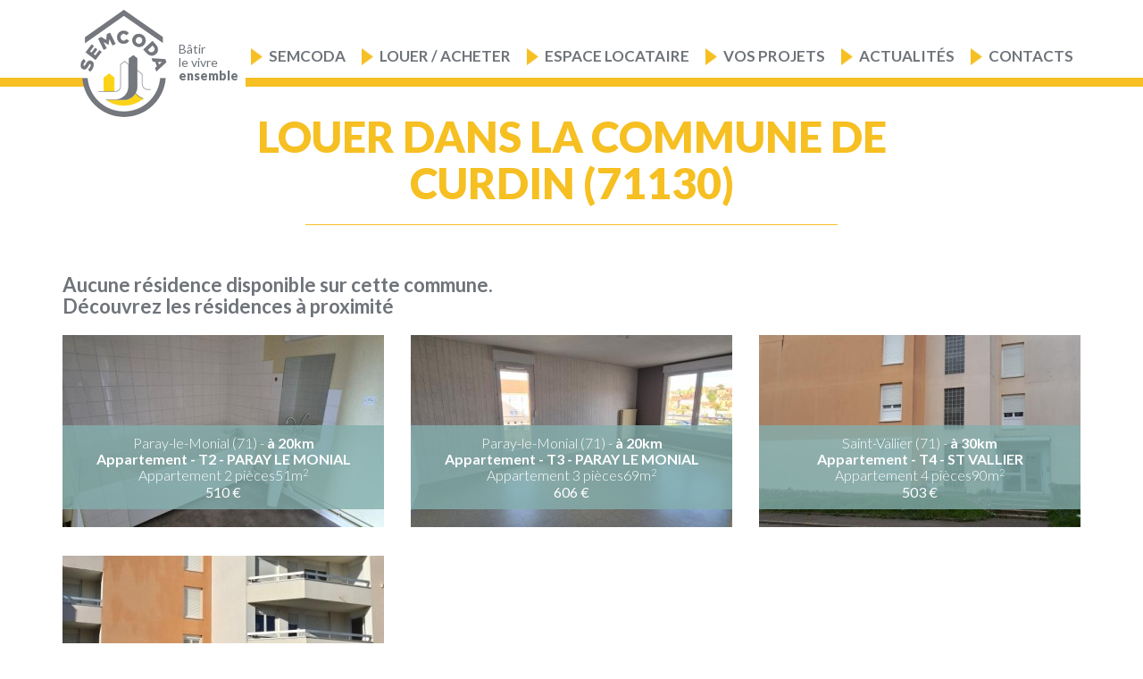

--- FILE ---
content_type: text/html; charset=UTF-8
request_url: https://www.semcoda.com/residences-curdin-louer.html
body_size: 57206
content:





<!DOCTYPE html>
<html  lang="fr" dir="ltr">
<head>
	<meta name="google-site-verification" content="jAXxmsyDLPrR74lPaMsfog5k3BDaMSxaISJVKWZEnhI" />
    <meta charset="utf-8" />
<noscript><style>form.antibot * :not(.antibot-message) { display: none !important; }</style>
</noscript><meta name="description" content="Achetez votre logement, appartement ou maison, dans la commune Curdin (71130) avec SEMCODA" />
<meta name="keywords" content="SEMCODA, Construction, Gestion immobilière, Location, Vente, Habitat,Logement, Social, HLM, Ain, Rhône, Isère, Saône et Loire, Savoie, Haute-Savoie, Patrimoine, Collectivités locales, bailleur social, aménagement du territoire, AMO, Assistance à maîtrise" />
<link rel="canonical" href="https://www.semcoda.com/residences-curdin-louer.html" />
<meta name="Generator" content="Drupal 10 (https://www.drupal.org)" />
<meta name="MobileOptimized" content="width" />
<meta name="HandheldFriendly" content="true" />
<meta name="viewport" content="width=device-width, initial-scale=1.0" />
<link rel="icon" href="/sites/default/files/favicon.png" type="image/png" />

        <title>Louez dans la commune de Curdin (71130)</title>
        <link rel="stylesheet" media="all" href="/core/modules/system/css/components/align.module.css?t42fkh" />
<link rel="stylesheet" media="all" href="/core/modules/system/css/components/fieldgroup.module.css?t42fkh" />
<link rel="stylesheet" media="all" href="/core/modules/system/css/components/container-inline.module.css?t42fkh" />
<link rel="stylesheet" media="all" href="/core/modules/system/css/components/clearfix.module.css?t42fkh" />
<link rel="stylesheet" media="all" href="/core/modules/system/css/components/details.module.css?t42fkh" />
<link rel="stylesheet" media="all" href="/core/modules/system/css/components/hidden.module.css?t42fkh" />
<link rel="stylesheet" media="all" href="/core/modules/system/css/components/item-list.module.css?t42fkh" />
<link rel="stylesheet" media="all" href="/core/modules/system/css/components/js.module.css?t42fkh" />
<link rel="stylesheet" media="all" href="/core/modules/system/css/components/nowrap.module.css?t42fkh" />
<link rel="stylesheet" media="all" href="/core/modules/system/css/components/position-container.module.css?t42fkh" />
<link rel="stylesheet" media="all" href="/core/modules/system/css/components/reset-appearance.module.css?t42fkh" />
<link rel="stylesheet" media="all" href="/core/modules/system/css/components/resize.module.css?t42fkh" />
<link rel="stylesheet" media="all" href="/core/modules/system/css/components/system-status-counter.css?t42fkh" />
<link rel="stylesheet" media="all" href="/core/modules/system/css/components/system-status-report-counters.css?t42fkh" />
<link rel="stylesheet" media="all" href="/core/modules/system/css/components/system-status-report-general-info.css?t42fkh" />
<link rel="stylesheet" media="all" href="/core/modules/system/css/components/tablesort.module.css?t42fkh" />
<link rel="stylesheet" media="all" href="/modules/custom/offre/css/select2.min.css?t42fkh" />
<link rel="stylesheet" media="all" href="/modules/contrib/webform/modules/webform_bootstrap/css/webform_bootstrap.css?t42fkh" />
<link rel="stylesheet" media="all" href="https://cdn.jsdelivr.net/npm/entreprise7pro-bootstrap@3.4.5/dist/css/bootstrap.css" integrity="sha256-ELMm3N0LFs70wt2mEb6CfdACbbJQfLmVHKLV/edLhNY=" crossorigin="anonymous" />
<link rel="stylesheet" media="all" href="https://cdn.jsdelivr.net/npm/@unicorn-fail/drupal-bootstrap-styles@0.0.2/dist/3.1.1/7.x-3.x/drupal-bootstrap.css" integrity="sha512-ys0R7vWvMqi0PjJvf7827YdAhjeAfzLA3DHX0gE/sPUYqbN/sxO6JFzZLvc/wazhj5utAy7rECg1qXQKIEZOfA==" crossorigin="anonymous" />
<link rel="stylesheet" media="all" href="https://cdn.jsdelivr.net/npm/@unicorn-fail/drupal-bootstrap-styles@0.0.2/dist/3.1.1/8.x-3.x/drupal-bootstrap.css" integrity="sha512-ixuOBF5SPFLXivQ0U4/J9sQbZ7ZjmBzciWMBNUEudf6sUJ6ph2zwkpFkoUrB0oUy37lxP4byyHasSpA4rZJSKg==" crossorigin="anonymous" />
<link rel="stylesheet" media="all" href="https://cdn.jsdelivr.net/npm/@unicorn-fail/drupal-bootstrap-styles@0.0.2/dist/3.2.0/7.x-3.x/drupal-bootstrap.css" integrity="sha512-MiCziWBODHzeWsTWg4TMsfyWWoMltpBKnf5Pf5QUH9CXKIVeGpEsHZZ4NiWaJdgqpDzU/ahNWaW80U1ZX99eKw==" crossorigin="anonymous" />
<link rel="stylesheet" media="all" href="https://cdn.jsdelivr.net/npm/@unicorn-fail/drupal-bootstrap-styles@0.0.2/dist/3.2.0/8.x-3.x/drupal-bootstrap.css" integrity="sha512-US+XMOdYSqB2lE8RSbDjBb/r6eTTAv7ydpztf8B7hIWSlwvzQDdaAGun5M4a6GRjCz+BIZ6G43l+UolR+gfLFQ==" crossorigin="anonymous" />
<link rel="stylesheet" media="all" href="https://cdn.jsdelivr.net/npm/@unicorn-fail/drupal-bootstrap-styles@0.0.2/dist/3.3.1/7.x-3.x/drupal-bootstrap.css" integrity="sha512-3gQUt+MI1o8v7eEveRmZzYx6fsIUJ6bRfBLMaUTzdmNQ/1vTWLpNPf13Tcrf7gQ9iHy9A9QjXKxRGoXEeiQnPA==" crossorigin="anonymous" />
<link rel="stylesheet" media="all" href="https://cdn.jsdelivr.net/npm/@unicorn-fail/drupal-bootstrap-styles@0.0.2/dist/3.3.1/8.x-3.x/drupal-bootstrap.css" integrity="sha512-AwNfHm/YKv4l+2rhi0JPat+4xVObtH6WDxFpUnGXkkNEds3OSnCNBSL9Ygd/jQj1QkmHgod9F5seqLErhbQ6/Q==" crossorigin="anonymous" />
<link rel="stylesheet" media="all" href="https://cdn.jsdelivr.net/npm/@unicorn-fail/drupal-bootstrap-styles@0.0.2/dist/3.4.0/8.x-3.x/drupal-bootstrap.css" integrity="sha512-j4mdyNbQqqp+6Q/HtootpbGoc2ZX0C/ktbXnauPFEz7A457PB6le79qasOBVcrSrOBtGAm0aVU2SOKFzBl6RhA==" crossorigin="anonymous" />
<link rel="stylesheet" media="all" href="/themes/custom/op_bootstrap/fonts/fontawesome/css/all.css?t42fkh" />
<link rel="stylesheet" media="all" href="/themes/custom/op_bootstrap/scss/styles.css?t42fkh" />
<link rel="stylesheet" media="all" href="/themes/custom/op_bootstrap/js/layerslider/css/layerslider.css?t42fkh" />
<link rel="stylesheet" media="all" href="/themes/custom/op_bootstrap/js/colorbox/colorbox.css?t42fkh" />
<link rel="stylesheet" media="all" href="/themes/custom/op_bootstrap/css/animate.min.css?t42fkh" />
<link rel="stylesheet" media="all" href="/themes/custom/op_bootstrap/css/slick.css?t42fkh" />
<link rel="stylesheet" media="all" href="/themes/custom/op_bootstrap/css/slick-theme.css?t42fkh" />

            

            <!-- Google Tag Manager -->
            <script>(function(w,d,s,l,i){w[l]=w[l]||[];w[l].push({'gtm.start':
            new Date().getTime(),event:'gtm.js'});var f=d.getElementsByTagName(s)[0],
            j=d.createElement(s),dl=l!='dataLayer'?'&l='+l:'';j.async=true;j.src=
            'https://www.googletagmanager.com/gtm.js?id='+i+dl;f.parentNode.insertBefore(j,f);
            })(window,document,'script','dataLayer','GTM-WXB4W3Q');</script>
            <!-- End Google Tag Manager -->


                <link rel="stylesheet" href="//code.jquery.com/ui/1.12.1/themes/base/jquery-ui.css">
                <script src="https://code.jquery.com/jquery-1.12.4.js"></script>
                <script src="https://code.jquery.com/ui/1.12.1/jquery-ui.js"></script>
                <script>
                    $( function() {
                        $( "#slider-range-1s" ).slider({
                            range: true,
                            min: 0,
                            max: 600000,
                            step: 1000,
                            values: [ 0, 600000 ],
                            slide: function( event, ui ) {
                                $( "#edit-prixmins").val(ui.values[ 0 ]);
                                $( "#edit-prixmaxs").val(ui.values[ 1 ]);
                            }
                        });
                        $("#slider-range-1r").slider({
                            range: true,
                            min: 0,
                            max: 5000,
                            step: 100,
                            values: [ 0, 5000 ],
                            slide: function( event, ui ) {
                                $( "#edit-prixminr").val(ui.values[ 0 ]);
                                $( "#edit-prixmaxr").val(ui.values[ 1 ]);
                            }
                        });
                        $( "#slider-range-1p").slider({
                            range: true,
                            min: 0,
                            max: 600000,
                            step: 100,
                            values: [ 0, 600000 ],
                            slide: function( event, ui ) {
                                $( "#edit-prixminp").val(ui.values[ 0 ]);
                                $( "#edit-prixmaxp").val(ui.values[ 1 ]);
                            }
                        });
                        $( "#edit-prixmins").val($( "#slider-range-1s" ).slider( "values", 0 ));
                        $( "#edit-prixmaxs").val($( "#slider-range-1s" ).slider( "values", 1 ));
                        $( "#edit-prixminr").val($( "#slider-range-1r" ).slider( "values", 0 ));
                        $( "#edit-prixmaxr").val($( "#slider-range-1r" ).slider( "values", 1 ));
                        $( "#edit-prixminp").val($( "#slider-range-1p" ).slider( "values", 0 ));
                        $( "#edit-prixmaxp").val($( "#slider-range-1p" ).slider( "values", 1 ));

                        $( "#slider-range-2s").slider({
                            range: true,
                            min: 0,
                            max: 500,
                            values: [ 0, 500 ],
                            slide: function( event, ui ) {
                                $( "#edit-surfacemins").val(ui.values[ 0 ]);
                                $( "#edit-surfacemaxs").val(ui.values[ 1 ]);
                            }
                        });
                        $( "#slider-range-2r" ).slider({
                            range: true,
                            min: 0,
                            max: 500,
                            values: [ 0, 500 ],
                            slide: function( event, ui ) {
                                $( "#edit-surfaceminr").val(ui.values[ 0 ]);
                                $( "#edit-surfacemaxr").val(ui.values[ 1 ]);
                            }
                        });
                        $( "#slider-range-2p" ).slider({
                            range: true,
                            min: 0,
                            max: 2000,
                            values: [ 0, 2000 ],
                            slide: function( event, ui ) {
                                $( "#edit-surfaceminp").val(ui.values[ 0 ]);
                                $( "#edit-surfacemaxp").val(ui.values[ 1 ]);
                            }
                        });
                        $( "#edit-surfacemins").val($( "#slider-range-2s" ).slider( "values", 0 ));
                        $( "#edit-surfacemaxs").val($( "#slider-range-2s" ).slider( "values", 1 ));
                        $( "#edit-surfaceminr").val($( "#slider-range-2r" ).slider( "values", 0 ));
                        $( "#edit-surfacemaxr").val($( "#slider-range-2r" ).slider( "values", 1 ));
                        $( "#edit-surfaceminp").val($( "#slider-range-2p" ).slider( "values", 0 ));
                        $( "#edit-surfacemaxp").val($( "#slider-range-2p" ).slider( "values", 1 ));
                    } );
                </script>

</head>
<body class="path-offre has-glyphicons path-offre-seo-2-71-82-797">
<!-- Google Tag Manager (noscript) -->
<noscript><iframe src="https://www.googletagmanager.com/ns.html?id=GTM-WXB4W3Q"
height="0" width="0" style="display:none;visibility:hidden"></iframe></noscript>
<!-- End Google Tag Manager (noscript) -->

<div id="full-container">
    <a href="#main-content" class="visually-hidden focusable skip-link">
        Aller au contenu principal
    </a>
    
      <div class="dialog-off-canvas-main-canvas" data-off-canvas-main-canvas>
    


                    <div id="header">
            <header class="navbar navbar-default container" id="navbar" role="banner">
                                    <a class="logo navbar-btn pull-left" href="/" title="Accueil" rel="home">
                        <img src="/sites/default/files/logo-semcoda.png" alt="Accueil">
                        <p class="slogan">Bâtir<br />le vivre <span>ensemble</span></p>
                    </a>
                    <div class="navbar-header">
                                                                            
                          <div class="region region-navigation">
    <div data-drupal-messages-fallback class="hidden"></div>
<nav role="navigation" aria-labelledby="block-navigationprincipale-2-menu" id="block-navigationprincipale-2">
            
  <h2 class="visually-hidden" id="block-navigationprincipale-2-menu">Navigation principale</h2>
  

        
              <ul class="main-menu">
                <li class="menu-item-0  has-item" id="1">
                                    <a>Semcoda</a>
                                                    <ul class="sub-menu">
                <li class="menu-item-1  " >
                                    <a href="/notre-entreprise" data-drupal-link-system-path="node/122">Notre entreprise</a>
                                          </li>
            <li class="menu-item-1  " >
                                    <a href="/notre-philosophie" title="Notre Philosophie" data-drupal-link-system-path="node/125">Notre philosophie</a>
                                          </li>
            <li class="menu-item-1  " >
                                    <a href="/nos-partenaires" data-drupal-link-system-path="node/132">Nos partenaires</a>
                                          </li>
            <li class="menu-item-1  " >
                                    <a href="/ressources-humaines" data-drupal-link-system-path="node/153">Ressources humaines</a>
                                          </li>
            <li class="menu-item-1  " >
                                    <a href="/renovation-urbaine" data-drupal-link-system-path="node/224">Rénovation urbaine, démolitions, réhabilitations, résidentialisations</a>
                                          </li>
            <li class="menu-item-1  " >
                                    <a href="/depuis-1959" title="SEMCODA l&#039;histoire d&#039;une expérience exceptionnelle" data-drupal-link-system-path="node/197">Depuis 1959...</a>
                                          </li>
          </ul>
  
                      </li>
            <li class="menu-item-0  has-item" id="2">
                                    <a>Louer / Acheter</a>
                                                    <ul class="sub-menu">
                <li class="menu-item-1 image-item " >
                    <div class="image-item-container">
                <a href="/recherche-location-en-carte.html">
                    <div class="img-wrapper">
                        <img src="/sites/default/files/2019-03/menu-locataire_1.png"/>
                    </div>
                    <p>Louer</p>
                </a>
            </div>
                              </li>
            <li class="menu-item-1 image-item " >
                    <div class="image-item-container">
                <a href="/recherche-vente-en-carte.html">
                    <div class="img-wrapper">
                        <img src="/sites/default/files/2019-03/menu-proprietaire_1.png"/>
                    </div>
                    <p>Acheter</p>
                </a>
            </div>
                              </li>
            <li class="menu-item-1 image-item " >
                    <div class="image-item-container">
                <a href="/recherche-location-pro-en-carte.html">
                    <div class="img-wrapper">
                        <img src="/sites/default/files/2019-03/menu-pro_1.png"/>
                    </div>
                    <p>Locaux professionnels</p>
                </a>
            </div>
                              </li>
          </ul>
  
                      </li>
            <li class="menu-item-0  " id="3">
                                    <a href="/informations-utiles" data-drupal-link-system-path="node/142">Espace locataire</a>
                                          </li>
            <li class="menu-item-0  has-item" id="4">
                                    <a>Vos projets</a>
                                                    <ul class="sub-menu">
                <li class="menu-item-1  " >
                                    <a href="/construire-amenager" data-drupal-link-system-path="node/127">Espace Collectivités Territoriales</a>
                                          </li>
            <li class="menu-item-1  " >
                                    <a href="/gerer-accompagner" data-drupal-link-system-path="node/138">Espace Ellipse Syndic</a>
                                          </li>
            <li class="menu-item-1  " >
                                    <a href="/espace-entreprise" data-drupal-link-system-path="node/144">Appels d&#039;offres</a>
                                          </li>
          </ul>
  
                      </li>
            <li class="menu-item-0  " id="5">
                                    <a href="/actualites" title="Actualités et événements du logement en auvergne rhône alpes" data-drupal-link-system-path="actualites">Actualités </a>
                                          </li>
            <li class="menu-item-0  has-item" id="6">
                                    <a>Contacts</a>
                                                    <ul class="sub-menu">
                <li class="menu-item-1  " >
                                    <a href="/espaces-accueil/agence-de-bourgoin-jallieu" data-drupal-link-system-path="node/183">Bourgoin Jallieu</a>
                                          </li>
            <li class="menu-item-1  " >
                                    <a href="/espaces-accueil/agence-de-saint-genis-pouilly" data-drupal-link-system-path="node/188">Saint Genis Pouilly</a>
                                          </li>
            <li class="menu-item-1  " >
                                    <a href="/espaces-accueil/agence-de-rillieux-la-pape" data-drupal-link-system-path="node/189">Rillieux-la-Pape</a>
                                          </li>
            <li class="menu-item-1  " >
                                    <a href="/espaces-accueil/agence-oyonnax" data-drupal-link-system-path="node/191">Oyonnax</a>
                                          </li>
            <li class="menu-item-1  " >
                                    <a href="/espaces-accueil/agence-de-chalon-sur-saone" data-drupal-link-system-path="node/192">Châlon sur Saône</a>
                                          </li>
            <li class="menu-item-1  " >
                                    <a href="/espaces-accueil/agence-de-bourg-en-bresse" data-drupal-link-system-path="node/193">Bourg en Bresse</a>
                                          </li>
            <li class="menu-item-1  " >
                                    <a href="/espaces-accueil/agence-de-villeurbanne" data-drupal-link-system-path="node/194">Villeurbanne</a>
                                          </li>
            <li class="menu-item-1  " >
                                    <a href="/espaces-accueil/agence-dannecy" data-drupal-link-system-path="node/195">Annecy</a>
                                          </li>
            <li class="menu-item-1  " >
                                    <a href="/espaces-accueil/agence-de-trevoux" data-drupal-link-system-path="node/196">Trévoux</a>
                                                <li class="menu-item-1 bouton-carte-espaces"><a href="/nos-adresses">Voir nos adresses</a></li>
              </li>
          </ul>
  
                      </li>
          </ul>
  


  </nav>

  </div>


                                                                    </div>

                                                                        </header>
            <div class="burger-wrap"><div class="burger"></div></div>
        </div>

        <div id="menu-mobile">
              <div class="region region-navigation">
    <div data-drupal-messages-fallback class="hidden"></div>
<nav role="navigation" aria-labelledby="block-navigationprincipale-2-menu" id="block-navigationprincipale-2">
            
  <h2 class="visually-hidden" id="block-navigationprincipale-2-menu">Navigation principale</h2>
  

        
              <ul class="main-menu">
                <li class="menu-item-0  has-item" id="1">
                                    <a>Semcoda</a>
                                                    <ul class="sub-menu">
                <li class="menu-item-1  " >
                                    <a href="/notre-entreprise" data-drupal-link-system-path="node/122">Notre entreprise</a>
                                          </li>
            <li class="menu-item-1  " >
                                    <a href="/notre-philosophie" title="Notre Philosophie" data-drupal-link-system-path="node/125">Notre philosophie</a>
                                          </li>
            <li class="menu-item-1  " >
                                    <a href="/nos-partenaires" data-drupal-link-system-path="node/132">Nos partenaires</a>
                                          </li>
            <li class="menu-item-1  " >
                                    <a href="/ressources-humaines" data-drupal-link-system-path="node/153">Ressources humaines</a>
                                          </li>
            <li class="menu-item-1  " >
                                    <a href="/renovation-urbaine" data-drupal-link-system-path="node/224">Rénovation urbaine, démolitions, réhabilitations, résidentialisations</a>
                                          </li>
            <li class="menu-item-1  " >
                                    <a href="/depuis-1959" title="SEMCODA l&#039;histoire d&#039;une expérience exceptionnelle" data-drupal-link-system-path="node/197">Depuis 1959...</a>
                                          </li>
          </ul>
  
                      </li>
            <li class="menu-item-0  has-item" id="2">
                                    <a>Louer / Acheter</a>
                                                    <ul class="sub-menu">
                <li class="menu-item-1 image-item " >
                    <div class="image-item-container">
                <a href="/recherche-location-en-carte.html">
                    <div class="img-wrapper">
                        <img src="/sites/default/files/2019-03/menu-locataire_1.png"/>
                    </div>
                    <p>Louer</p>
                </a>
            </div>
                              </li>
            <li class="menu-item-1 image-item " >
                    <div class="image-item-container">
                <a href="/recherche-vente-en-carte.html">
                    <div class="img-wrapper">
                        <img src="/sites/default/files/2019-03/menu-proprietaire_1.png"/>
                    </div>
                    <p>Acheter</p>
                </a>
            </div>
                              </li>
            <li class="menu-item-1 image-item " >
                    <div class="image-item-container">
                <a href="/recherche-location-pro-en-carte.html">
                    <div class="img-wrapper">
                        <img src="/sites/default/files/2019-03/menu-pro_1.png"/>
                    </div>
                    <p>Locaux professionnels</p>
                </a>
            </div>
                              </li>
          </ul>
  
                      </li>
            <li class="menu-item-0  " id="3">
                                    <a href="/informations-utiles" data-drupal-link-system-path="node/142">Espace locataire</a>
                                          </li>
            <li class="menu-item-0  has-item" id="4">
                                    <a>Vos projets</a>
                                                    <ul class="sub-menu">
                <li class="menu-item-1  " >
                                    <a href="/construire-amenager" data-drupal-link-system-path="node/127">Espace Collectivités Territoriales</a>
                                          </li>
            <li class="menu-item-1  " >
                                    <a href="/gerer-accompagner" data-drupal-link-system-path="node/138">Espace Ellipse Syndic</a>
                                          </li>
            <li class="menu-item-1  " >
                                    <a href="/espace-entreprise" data-drupal-link-system-path="node/144">Appels d&#039;offres</a>
                                          </li>
          </ul>
  
                      </li>
            <li class="menu-item-0  " id="5">
                                    <a href="/actualites" title="Actualités et événements du logement en auvergne rhône alpes" data-drupal-link-system-path="actualites">Actualités </a>
                                          </li>
            <li class="menu-item-0  has-item" id="6">
                                    <a>Contacts</a>
                                                    <ul class="sub-menu">
                <li class="menu-item-1  " >
                                    <a href="/espaces-accueil/agence-de-bourgoin-jallieu" data-drupal-link-system-path="node/183">Bourgoin Jallieu</a>
                                          </li>
            <li class="menu-item-1  " >
                                    <a href="/espaces-accueil/agence-de-saint-genis-pouilly" data-drupal-link-system-path="node/188">Saint Genis Pouilly</a>
                                          </li>
            <li class="menu-item-1  " >
                                    <a href="/espaces-accueil/agence-de-rillieux-la-pape" data-drupal-link-system-path="node/189">Rillieux-la-Pape</a>
                                          </li>
            <li class="menu-item-1  " >
                                    <a href="/espaces-accueil/agence-oyonnax" data-drupal-link-system-path="node/191">Oyonnax</a>
                                          </li>
            <li class="menu-item-1  " >
                                    <a href="/espaces-accueil/agence-de-chalon-sur-saone" data-drupal-link-system-path="node/192">Châlon sur Saône</a>
                                          </li>
            <li class="menu-item-1  " >
                                    <a href="/espaces-accueil/agence-de-bourg-en-bresse" data-drupal-link-system-path="node/193">Bourg en Bresse</a>
                                          </li>
            <li class="menu-item-1  " >
                                    <a href="/espaces-accueil/agence-de-villeurbanne" data-drupal-link-system-path="node/194">Villeurbanne</a>
                                          </li>
            <li class="menu-item-1  " >
                                    <a href="/espaces-accueil/agence-dannecy" data-drupal-link-system-path="node/195">Annecy</a>
                                          </li>
            <li class="menu-item-1  " >
                                    <a href="/espaces-accueil/agence-de-trevoux" data-drupal-link-system-path="node/196">Trévoux</a>
                                                <li class="menu-item-1 bouton-carte-espaces"><a href="/nos-adresses">Voir nos adresses</a></li>
              </li>
          </ul>
  
                      </li>
          </ul>
  


  </nav>

  </div>

        </div>

    




    <div role="main" class="offre-detail main-container container couleur js-quickedit-main-content">
        <div class="row">

                                    <section class="col-md-12">

                                
                                
                                
                                                    <a id="main-content"></a>
                      <div class="region region-content">
      <h1 class="titre-ad">Louer dans la commune de Curdin (71130)</h1>

<div class="intro"></div>


    <div class="related">
        <h3>Aucune résidence disponible sur cette commune.<br />Découvrez les résidences à proximité</h3>

        <div class="liste row">
                            <div class="prog col-md-4 col-sm-6">
    <a href="/etablissement-paray-le-monial-1144-0001-0001-0031.html" class="">
        <div class="visuel">
            <img src="https://www.semcoda.com/sites/default/files/styles/360x215/public/externals/6796b7aff905a20dc58036c220475ac5.jpg?itok=dGvGiQwH">
        </div>
        <div class="texte">



            <div class="ville">
                Paray-le-Monial (71)  - <strong>à 20km</strong>
            </div>
            <h4 class="nom">
                Appartement - T2 - PARAY LE MONIAL
            </h4>
            <div class="surface">
                <span>Appartement 2 pièces51m<sup>2</sup></span>
                            </div>
            <div class="prix">
                <span>510 €</span>
            </div>
        </div>
    </a>
</div>
                            <div class="prog col-md-4 col-sm-6">
    <a href="/etablissement-paray-le-monial-1146-0002-0001-0032.html" class="">
        <div class="visuel">
            <img src="https://www.semcoda.com/sites/default/files/styles/360x215/public/externals/1ab0dd2dccc6c0b2611227b9d78b5fcf.jpg?itok=Xl_ojYFX">
        </div>
        <div class="texte">



            <div class="ville">
                Paray-le-Monial (71)  - <strong>à 20km</strong>
            </div>
            <h4 class="nom">
                Appartement - T3 - PARAY LE MONIAL
            </h4>
            <div class="surface">
                <span>Appartement 3 pièces69m<sup>2</sup></span>
                            </div>
            <div class="prix">
                <span>606 €</span>
            </div>
        </div>
    </a>
</div>
                            <div class="prog col-md-4 col-sm-6">
    <a href="/etablissement-saint-vallier-0680-0003-0001-0001.html" class="">
        <div class="visuel">
            <img src="https://www.semcoda.com/sites/default/files/styles/360x215/public/externals/0ed1395bc8511c56738ecea38a189ef0.jpg?itok=OaoKn0kM">
        </div>
        <div class="texte">



            <div class="ville">
                Saint-Vallier (71)  - <strong>à 30km</strong>
            </div>
            <h4 class="nom">
                Appartement - T4 - ST VALLIER
            </h4>
            <div class="surface">
                <span>Appartement 4 pièces90m<sup>2</sup></span>
                            </div>
            <div class="prix">
                <span>503 €</span>
            </div>
        </div>
    </a>
</div>
                            <div class="prog col-md-4 col-sm-6">
    <a href="/etablissement-saint-vallier-0680-0002-0001-0023.html" class="">
        <div class="visuel">
            <img src="https://www.semcoda.com/sites/default/files/styles/360x215/public/externals/3e15532615171e8ec95893a3d8c2e7f7.jpg?itok=8As1ZR2r">
        </div>
        <div class="texte">



            <div class="ville">
                Saint-Vallier (71)  - <strong>à 30km</strong>
            </div>
            <h4 class="nom">
                Appartement - T4 - ST VALLIER
            </h4>
            <div class="surface">
                <span>Appartement 4 pièces91m<sup>2</sup></span>
                            </div>
            <div class="prix">
                <span>533 €</span>
            </div>
        </div>
    </a>
</div>
                    </div>
    </div>


<section class="related">

    <div class="outro"><h2>louer aux alentours de la commune Curdin</h2>
</div>

    <div class="links">
        <div class="row">
                            <div class="col-md-6">
                    <div class="element">
                        <a href="/residences-bourbon-lancy-louer.html"><i class="fa fa-angle-right" aria-hidden="true"></i> Nos résidences "Bourbon-Lancy"</a>
                    </div>
                </div>
                            <div class="col-md-6">
                    <div class="element">
                        <a href="/residences-chalmoux-louer.html"><i class="fa fa-angle-right" aria-hidden="true"></i> Nos résidences "Chalmoux"</a>
                    </div>
                </div>
                            <div class="col-md-6">
                    <div class="element">
                        <a href="/residences-chassy-louer.html"><i class="fa fa-angle-right" aria-hidden="true"></i> Nos résidences "Chassy"</a>
                    </div>
                </div>
                            <div class="col-md-6">
                    <div class="element">
                        <a href="/residences-clessy-louer.html"><i class="fa fa-angle-right" aria-hidden="true"></i> Nos résidences "Clessy"</a>
                    </div>
                </div>
                            <div class="col-md-6">
                    <div class="element">
                        <a href="/residences-cressy-sur-somme-louer.html"><i class="fa fa-angle-right" aria-hidden="true"></i> Nos résidences "Cressy-sur-Somme"</a>
                    </div>
                </div>
                            <div class="col-md-6">
                    <div class="element">
                        <a href="/residences-cronat-louer.html"><i class="fa fa-angle-right" aria-hidden="true"></i> Nos résidences "Cronat"</a>
                    </div>
                </div>
                            <div class="col-md-6">
                    <div class="element">
                        <a href="/residences-cuzy-louer.html"><i class="fa fa-angle-right" aria-hidden="true"></i> Nos résidences "Cuzy"</a>
                    </div>
                </div>
                            <div class="col-md-6">
                    <div class="element">
                        <a href="/residences-dompierre-sous-sanvignes-louer.html"><i class="fa fa-angle-right" aria-hidden="true"></i> Nos résidences "Dompierre-sous-Sanvignes"</a>
                    </div>
                </div>
                            <div class="col-md-6">
                    <div class="element">
                        <a href="/residences-gilly-sur-loire-louer.html"><i class="fa fa-angle-right" aria-hidden="true"></i> Nos résidences "Gilly-sur-Loire"</a>
                    </div>
                </div>
                            <div class="col-md-6">
                    <div class="element">
                        <a href="/residences-grury-louer.html"><i class="fa fa-angle-right" aria-hidden="true"></i> Nos résidences "Grury"</a>
                    </div>
                </div>
                            <div class="col-md-6">
                    <div class="element">
                        <a href="/residences-gueugnon-louer.html"><i class="fa fa-angle-right" aria-hidden="true"></i> Nos résidences "Gueugnon"</a>
                    </div>
                </div>
                            <div class="col-md-6">
                    <div class="element">
                        <a href="/residences-issy-leveque-louer.html"><i class="fa fa-angle-right" aria-hidden="true"></i> Nos résidences "Issy-l'Évêque"</a>
                    </div>
                </div>
                            <div class="col-md-6">
                    <div class="element">
                        <a href="/residences-la-chapelle-au-mans-louer.html"><i class="fa fa-angle-right" aria-hidden="true"></i> Nos résidences "La Chapelle-au-Mans"</a>
                    </div>
                </div>
                            <div class="col-md-6">
                    <div class="element">
                        <a href="/residences-lesme-louer.html"><i class="fa fa-angle-right" aria-hidden="true"></i> Nos résidences "Lesme"</a>
                    </div>
                </div>
                            <div class="col-md-6">
                    <div class="element">
                        <a href="/residences-maltat-louer.html"><i class="fa fa-angle-right" aria-hidden="true"></i> Nos résidences "Maltat"</a>
                    </div>
                </div>
                            <div class="col-md-6">
                    <div class="element">
                        <a href="/residences-marly-sous-issy-louer.html"><i class="fa fa-angle-right" aria-hidden="true"></i> Nos résidences "Marly-sous-Issy"</a>
                    </div>
                </div>
                            <div class="col-md-6">
                    <div class="element">
                        <a href="/residences-marly-sur-arroux-louer.html"><i class="fa fa-angle-right" aria-hidden="true"></i> Nos résidences "Marly-sur-Arroux"</a>
                    </div>
                </div>
                            <div class="col-md-6">
                    <div class="element">
                        <a href="/residences-mont-louer.html"><i class="fa fa-angle-right" aria-hidden="true"></i> Nos résidences "Mont"</a>
                    </div>
                </div>
                            <div class="col-md-6">
                    <div class="element">
                        <a href="/residences-montmort-louer.html"><i class="fa fa-angle-right" aria-hidden="true"></i> Nos résidences "Montmort"</a>
                    </div>
                </div>
                            <div class="col-md-6">
                    <div class="element">
                        <a href="/residences-neuvy-grandchamp-louer.html"><i class="fa fa-angle-right" aria-hidden="true"></i> Nos résidences "Neuvy-Grandchamp"</a>
                    </div>
                </div>
                            <div class="col-md-6">
                    <div class="element">
                        <a href="/residences-perrigny-sur-loire-louer.html"><i class="fa fa-angle-right" aria-hidden="true"></i> Nos résidences "Perrigny-sur-Loire"</a>
                    </div>
                </div>
                            <div class="col-md-6">
                    <div class="element">
                        <a href="/residences-rigny-sur-arroux-louer.html"><i class="fa fa-angle-right" aria-hidden="true"></i> Nos résidences "Rigny-sur-Arroux"</a>
                    </div>
                </div>
                            <div class="col-md-6">
                    <div class="element">
                        <a href="/residences-saint-aubin-sur-loire-louer.html"><i class="fa fa-angle-right" aria-hidden="true"></i> Nos résidences "Saint-Aubin-sur-Loire"</a>
                    </div>
                </div>
                            <div class="col-md-6">
                    <div class="element">
                        <a href="/residences-saint-romain-sous-versigny-louer.html"><i class="fa fa-angle-right" aria-hidden="true"></i> Nos résidences "Saint-Romain-sous-Versigny"</a>
                    </div>
                </div>
                            <div class="col-md-6">
                    <div class="element">
                        <a href="/residences-sainte-radegonde-louer.html"><i class="fa fa-angle-right" aria-hidden="true"></i> Nos résidences "Sainte-Radegonde"</a>
                    </div>
                </div>
                            <div class="col-md-6">
                    <div class="element">
                        <a href="/residences-toulon-sur-arroux-louer.html"><i class="fa fa-angle-right" aria-hidden="true"></i> Nos résidences "Toulon-sur-Arroux"</a>
                    </div>
                </div>
                            <div class="col-md-6">
                    <div class="element">
                        <a href="/residences-uxeau-louer.html"><i class="fa fa-angle-right" aria-hidden="true"></i> Nos résidences "Uxeau"</a>
                    </div>
                </div>
                            <div class="col-md-6">
                    <div class="element">
                        <a href="/residences-vendenesse-sur-arroux-louer.html"><i class="fa fa-angle-right" aria-hidden="true"></i> Nos résidences "Vendenesse-sur-Arroux"</a>
                    </div>
                </div>
                            <div class="col-md-6">
                    <div class="element">
                        <a href="/residences-vitry-sur-loire-louer.html"><i class="fa fa-angle-right" aria-hidden="true"></i> Nos résidences "Vitry-sur-Loire"</a>
                    </div>
                </div>
                    </div>
    </div>
</section>
<div class="container-btn">
  <a class="voir-offres type2" href="/residences-cc-entre-arroux-loire-et-somme-louer.html"><i class="fa fa-arrow-left" aria-hidden="true"></i> Revenir à toutes les offres dans le secteur &quot;CC Entre Arroux, Loire et Somme&quot;</a>
</div>


  </div>

                
            </section>


        </div>
    </div>




<section id="footer">
    <div class="footer-top">
    </div>
        <div id="seo-offres">
      <div class="container">
        <div class="row">
          <div class="col-sm-12">

            <h2>SEMCODA BAILLEUR SOCIAL ET DEVELOPPEUR DE TERRITOIRE</h2>

<h3>Bailleur social pour tous :&nbsp;</h3>

<p>Logement social, accession sociale à la propriété, avec la SEMCODA vous pouvez louer un appartement dans un habitat collectif ou dans une résidence, un pavillon en ville ou à la campagne, mais aussi acheter un logement neuf, préférer un logement dans de l’ancien avec le service vente de patrimoine, ou un terrain à bâtir. Toutes nos agences et tous nos bureaux sont à votre disposition pour vous accompagner dans votre projet de logement et réussir votre parcours résidentiel.</p>

<h3>Solutions pour professionnels :</h3>

<p>Locaux commerciaux, Locaux professionnels, cabinets médicaux et paramédicaux, crèches, EHPAD, gendarmerie… Locaux achevés, surfaces à personnaliser ou plateaux à agencer, renseignez-vous pour vous installer dans les départements de l’Ain, du Rhône, de l’Isère, de la Savoie, de la Haute Savoie et de la Saône et Loire. La SEMCODA possède un parc de locaux tertiaires à vendre ou à louer et peut aussi vous proposer des tènements pour accueillir vos projets sur des zones d’activités.&nbsp;</p>

<h3>Partenaire des communes :</h3>

<p>Accompagner les projets des communes et collectivités territoriales, imaginer avec elles des programmes, des équipements révélateurs de leur potentiel, réhabiliter les patrimoines pour le confort et le budget de leurs habitants et limiter l’empreinte énergétique des bâtiments, rénover dans les règles de l’art du bâti remarquable… en un mot être votre maître d’œuvre ou maître d’ouvrage pour imaginer avec vous un vivre ensemble de qualité.</p>

          </div>
        </div>
        <div class="container-btn">
          <a class="btn-prefooter" href="/offre/summary">Voir toutes nos offres</a>
        </div>
      </div>
    </div>
    
            <section id="prefooter-actus" >
      <div class="container">

      <h2>Actualités</h2>
        <div class="row">
                      <div class="col-md-4 col-sm-6">
              <div class="teaser-actu">
                <a href="/actualites/enquete-de-satisfaction-locataire-decembre-2025">
                  <img src="/sites/default/files/styles/360x215/public/2025-11/Famille%20heureuse%20BD_0.jpg?itok=YS33CTzL" />
                  <div class="actu-title">
                    <h3>Enquête de satisfaction locataire - Décembre 2025</h3>
                  </div>
                </a>
              </div>
            </div>
                      <div class="col-md-4 col-sm-6">
              <div class="teaser-actu">
                <a href="/actualites/oyonnax-01-le-site-de-geilles-accueilli-ses-derniers-visiteurs-officiels">
                  <img src="/sites/default/files/styles/360x215/public/2025-11/1%20IMG_6333_0.JPG?itok=swRozfYF" />
                  <div class="actu-title">
                    <h3>OYONNAX (01) le site de Geilles a accueilli ses derniers visiteurs « officiels ».</h3>
                  </div>
                </a>
              </div>
            </div>
                      <div class="col-md-4 col-sm-6">
              <div class="teaser-actu">
                <a href="/actualites/dematerialisation-de-lavis-decheance">
                  <img src="/sites/default/files/styles/360x215/public/2025-11/Affiche%20-%20d%C3%A9mat%20avis%20%C3%A9ch%C3%A9ance%20-%20nov.%202025_2.jpg?itok=s_Ivpz1h" />
                  <div class="actu-title">
                    <h3>Dématérialisation de l&#039;avis d&#039;échéance</h3>
                  </div>
                </a>
              </div>
            </div>
                  </div>
        <div class="container-btn">
          <a class="btn-prefooter" href="/actualites">Voir toutes les actualités</a>
        </div>
      </section>
            <section id="prefooter-links-image">
      <div class="container">
        <ul>
                            <li>
                    <a href="/recherche-vente-en-carte.html">
                        <img class="" src="https://www.semcoda.com/sites/default/files/styles/138x90/public/2018-07/pref1.jpg?itok=yBKz9imZ" />
                        <div class="titre">
                            Acheter
                        </div>
                    </a>
                </li>

                            <li>
                    <a href="/recherche-location-en-carte.html">
                        <img class="" src="https://www.semcoda.com/sites/default/files/styles/138x90/public/2018-09/Locataire.jpg?itok=uGsP-Zx-" />
                        <div class="titre">
                            Louer
                        </div>
                    </a>
                </li>

                            <li>
                    <a href="/recherche-location-pro-en-carte.html">
                        <img class="" src="https://www.semcoda.com/sites/default/files/styles/138x90/public/2018-09/Professionnel.jpg?itok=AZApu6zY" />
                        <div class="titre">
                            Immobilier<br /></strong>d'entreprise</strong>
                        </div>
                    </a>
                </li>

                            <li>
                    <a href="/construire-amenager">
                        <img class="" src="https://www.semcoda.com/sites/default/files/styles/138x90/public/2019-03/construire-amenager.jpg?itok=1apJq6kE" />
                        <div class="titre">
                            Construire / Aménager
                        </div>
                    </a>
                </li>

                            <li>
                    <a href="/gerer-accompagner">
                        <img class="" src="https://www.semcoda.com/sites/default/files/styles/138x90/public/2019-03/gerer-accompagner.jpg?itok=K7pk5vnM" />
                        <div class="titre">
                            Gérer / Accompagner
                        </div>
                    </a>
                </li>

                            <li>
                    <a href="/ressources-humaines">
                        <img class="" src="https://www.semcoda.com/sites/default/files/styles/138x90/public/2019-04/front-recrutement2.jpg?itok=db4TbMMl" />
                        <div class="titre">
                            Rejoindre la Semcoda
                        </div>
                    </a>
                </li>

            
        </ul>
      </div>
    </section>
    

    <div class="footer-bottom">
                                    <footer class="footer container" role="contentinfo">
                      <div class="region region-footer">
    <nav role="navigation" aria-labelledby="block-navigationprincipalefooter-menu" id="block-navigationprincipalefooter" class="col-md-2 col-sm-2 col-xs-12">
      
  <h2 id="block-navigationprincipalefooter-menu">Menu</h2>
  

        
      <ul class="menu menu--navigation-principale-foote nav">
                      <li class="first">
                                        <a href="/notre-entreprise" data-drupal-link-system-path="node/122">Notre entreprise</a>
              </li>
                      <li>
                                        <a href="/notre-philosophie" data-drupal-link-system-path="node/125">Notre philosophie</a>
              </li>
                      <li>
                                        <a href="/nos-partenaires" data-drupal-link-system-path="node/132">Nos partenaires</a>
              </li>
                      <li>
                                        <a href="/nos-adresses" data-drupal-link-system-path="node/181">Nos contacts</a>
              </li>
                      <li>
                                        <a href="/mentions-legales" data-drupal-link-system-path="node/10">Mentions légales</a>
              </li>
                      <li>
                                        <a href="/gestion-des-cookies" data-drupal-link-system-path="node/277">Gestion des cookies</a>
              </li>
                      <li>
                                        <a href="/mentions-juridiques" data-drupal-link-system-path="node/179">Mentions juridiques</a>
              </li>
                      <li class="last">
                                        <a href="https://www.semcoda.com/politique-de-confidentialite" title="Politique de confidentialité">Politique de confidentialité</a>
              </li>
        </ul>
  

  </nav>
<section id="block-contacteznous" class="col-lg-2 col-md-3 col-sm-2 col-xs-12 block block-block-content block-block-content2786f1dc-dd8a-451f-8680-5db2ae51247e clearfix">
  
    

      
            <div class="field field--name-body field--type-text-with-summary field--label-hidden field--item"><h3>SUIVEZ-NOUS !</h3>

<ul>
	<li><a class="linkedin wow rotateInUpLeft" data-wow-delay="0.6s" href="https://fr.linkedin.com/company/semcoda" target="_blank" title="Suivez-nous sur LinkedIn"><span>in</span></a></li>
</ul>
</div>
      
  </section>

<nav role="navigation" aria-labelledby="block-nosagences-menu" id="block-nosagences" class="col-md-2 col-sm-2 col-xs-12">
      
  <h2 id="block-nosagences-menu">Nos agences</h2>
  

        
      <ul class="menu menu--agences nav">
                      <li class="first">
                                        <a href="/espaces-accueil/agence-dannecy" data-drupal-link-system-path="node/195">Annecy</a>
              </li>
                      <li>
                                        <a href="/espaces-accueil/agence-de-bourg-en-bresse" data-drupal-link-system-path="node/193">Bourg en Bresse</a>
              </li>
                      <li>
                                        <a href="/espaces-accueil/agence-de-bourgoin-jallieu" data-drupal-link-system-path="node/183">Bourgoin Jallieu</a>
              </li>
                      <li>
                                        <a href="/espaces-accueil/agence-de-chalon-sur-saone" data-drupal-link-system-path="node/192">Chalon sur Saône</a>
              </li>
                      <li>
                                        <a href="/espaces-accueil/agence-oyonnax" data-drupal-link-system-path="node/191">Oyonnax</a>
              </li>
                      <li>
                                        <a href="/espaces-accueil/agence-de-rillieux-la-pape" data-drupal-link-system-path="node/189">Rilleux-la-Pape</a>
              </li>
                      <li>
                                        <a href="/espaces-accueil/agence-de-saint-genis-pouilly" data-drupal-link-system-path="node/188">Saint Genis Pouilly</a>
              </li>
                      <li>
                                        <a href="/espaces-accueil/agence-de-trevoux" data-drupal-link-system-path="node/196">Trévoux</a>
              </li>
                      <li class="last">
                                        <a href="/espaces-accueil/agence-de-villeurbanne" data-drupal-link-system-path="node/194">Villeurbanne</a>
              </li>
        </ul>
  

  </nav>
<section id="block-logoblanc" class="col-lg-6 col-md-5 col-sm-6 col-xs-12 block block-block-content block-block-content3699c861-9561-4b2f-9b10-87a3c5a6b207 clearfix">
  
    

      
            <div class="field field--name-body field--type-text-with-summary field--label-hidden field--item"><h3>À propos</h3>

<p>SEMCODA, Société d'Économie Mixte de Construction du Département de l'Ain, construit, gère et aménage les territoires sur 7&nbsp;départements : Ain, Jura, Isère, Rhône, Saône et Loire, Savoie et Haute Savoie. Numéro 1 de la location sociale sur la région Auvergne Rhône Alpes, et acteur engagé de l’accession sociale à la propriété, la SEMCODA bâti aussi des résidences étudiants, des maisons de retraite, des résidences intergénérationnelles, des locaux professionnels, des équipements collectifs de santé ou d’éducation, des gendarmeries… Immobilier Bourg-en-Bresse, Immobilier Lyon, Immobilier Annecy, Immobilier Bourgoin-Jallieu, Immobilier Châlon-sur-Saône.</p>

<p>&nbsp;</p>
</div>
      
  </section>


  </div>

                </footer>
                        </div>
            <script type="text/javascript">
            
        </script>
    </section>



  </div>

    

</div>
</body>
<script type="application/json" data-drupal-selector="drupal-settings-json">{"path":{"baseUrl":"\/","pathPrefix":"","currentPath":"offre\/seo\/2\/71\/82\/797","currentPathIsAdmin":false,"isFront":false,"currentLanguage":"fr"},"pluralDelimiter":"\u0003","suppressDeprecationErrors":true,"bootstrap":{"forms_has_error_value_toggle":1,"tooltip_enabled":1,"tooltip_animation":1,"tooltip_container":"body","tooltip_delay":"0","tooltip_html":0,"tooltip_placement":"auto left","tooltip_selector":"","tooltip_trigger":"hover","modal_animation":1,"modal_backdrop":"true","modal_focus_input":1,"modal_keyboard":1,"modal_select_text":1,"modal_show":1,"modal_size":"","popover_enabled":1,"popover_animation":1,"popover_auto_close":1,"popover_container":"body","popover_content":"","popover_delay":"0","popover_html":0,"popover_placement":"right","popover_selector":"","popover_title":"","popover_trigger":"click"},"user":{"uid":0,"permissionsHash":"e79a306d5985c405242b931640359275a1370e0bac19b7da63188c17a78b8e88"}}</script>
<script src="/core/assets/vendor/jquery/jquery.min.js?v=3.7.1"></script>
<script src="/core/assets/vendor/underscore/underscore-min.js?v=1.13.7"></script>
<script src="/core/assets/vendor/once/once.min.js?v=1.0.1"></script>
<script src="/sites/default/files/languages/fr_nZKrNRk6Yzeq3r222Vw9eA-xoV7eg2MJFGhS-Aagswk.js?t42fkh"></script>
<script src="/core/misc/drupalSettingsLoader.js?v=10.4.6"></script>
<script src="/core/misc/drupal.js?v=10.4.6"></script>
<script src="/core/misc/drupal.init.js?v=10.4.6"></script>
<script src="/themes/contrib/bootstrap/js/bootstrap-pre-init.js?t42fkh"></script>
<script src="https://cdn.jsdelivr.net/npm/entreprise7pro-bootstrap@3.4.5/dist/js/bootstrap.js" integrity="sha256-LOiXoKZ2wysQPuIK+KrFj0/gFFms8dpu21l//MOukmw=" crossorigin="anonymous"></script>
<script src="/themes/contrib/bootstrap/js/drupal.bootstrap.js?t42fkh"></script>
<script src="/themes/contrib/bootstrap/js/attributes.js?t42fkh"></script>
<script src="/themes/contrib/bootstrap/js/theme.js?t42fkh"></script>
<script src="/themes/contrib/bootstrap/js/popover.js?t42fkh"></script>
<script src="/themes/contrib/bootstrap/js/tooltip.js?t42fkh"></script>
<script src="/modules/custom/offre/js/select2.full.min.js?v=1.x"></script>
<script src="/modules/custom/offre/js/offre.js?v=1.x"></script>
<script src="/themes/custom/op_bootstrap/js/layerslider/js/greensock.js?v=1.x"></script>
<script src="/themes/custom/op_bootstrap/js/colorbox/jquery.colorbox-min.js?v=1.x"></script>
<script src="/themes/custom/op_bootstrap/js/layerslider/js/layerslider.transitions.js?v=1.x"></script>
<script src="/themes/custom/op_bootstrap/js/layerslider/js/layerslider.kreaturamedia.jquery.js?v=1.x"></script>
<script src="/themes/custom/op_bootstrap/js/wow.min.js?v=1.x"></script>
<script src="/themes/custom/op_bootstrap/js/jquery.session.js?v=1.x"></script>
<script src="/themes/custom/op_bootstrap/js/maps.js?v=1.x"></script>
<script src="/themes/custom/op_bootstrap/js/slick.min.js?v=1.x"></script>
<script src="/themes/custom/op_bootstrap/js/markerclusterer.js?v=1.x"></script>
<script src="/themes/custom/op_bootstrap/js/jquery.cookie.js?v=1.x"></script>
<script src="/themes/custom/op_bootstrap/js/scripts.js?v=1.x"></script>
<script src="/modules/contrib/webform/js/webform.behaviors.js?v=10.4.6"></script>
<script src="/core/misc/states.js?v=10.4.6"></script>
<script src="/themes/contrib/bootstrap/js/misc/states.js?t42fkh"></script>
<script src="/modules/contrib/webform/js/webform.states.js?v=10.4.6"></script>
<script src="/modules/contrib/webform/modules/webform_bootstrap/js/webform_bootstrap.states.js?v=10.4.6"></script>

</html>
